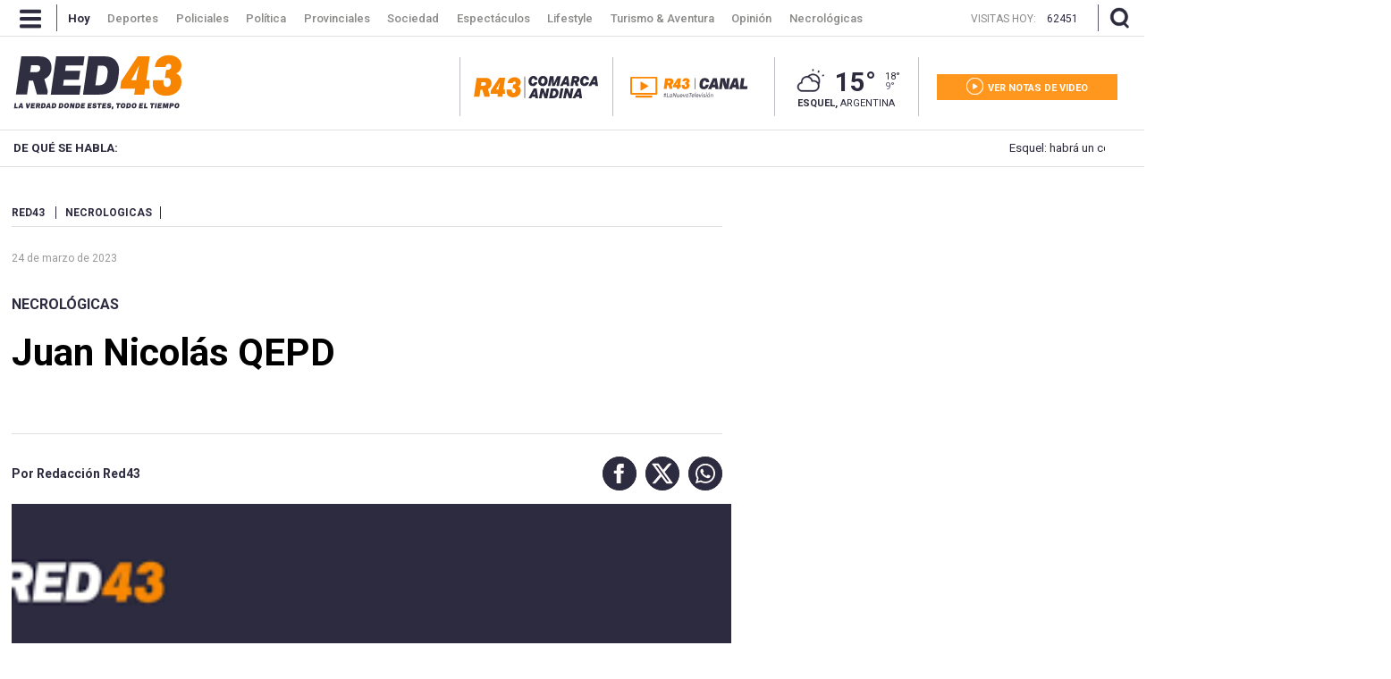

--- FILE ---
content_type: image/svg+xml
request_url: https://www.red43.com.ar/img/auriculares.svg
body_size: 20
content:
<?xml version="1.0" encoding="UTF-8"?>
<svg id="Capa_1" data-name="Capa 1" xmlns="http://www.w3.org/2000/svg" viewBox="0 0 404.7 404.58">
  <defs>
    <style>
      .cls-1 {
        fill: #fff;
      }

      .cls-2 {
        fill: #2c2b3e;
      }
    </style>
  </defs>
  <path class="cls-2" d="M201.57,404.51c-50.3-.01-100.59,.1-150.89-.05-38-.11-50.5-12.7-50.55-51.32C-.02,252.55-.06,151.96,.12,51.37,.19,13,13.11,.1,50.76,.07,151.35-.02,251.94-.01,352.53,.05c38.48,.02,51.85,12.55,51.96,50.19,.29,101.38,.27,202.75,.04,304.13-.08,36.85-13.3,49.96-49.72,50.11-51.08,.21-102.16,.05-153.24,.04Zm77.72-200.5q-47.94,7.86-47.58,58.77c.03,3.93,.02,7.85,.17,11.78,.98,24.58,18.02,25.89,36.58,25.47,18.07-.41,35.94-.48,35.7-26.02-.23-24.34,.62-48.71-.35-73.02-1.95-48.83-40.27-89.39-88.57-94.92-51-5.84-98.7,23.2-109.69,71.86-6.29,27.83-4.93,57.54-5.62,86.44-.72,30.24,5.45,35.69,35.5,35.66,30.99-.04,36.23-5.02,36.52-34.72q.5-51.8-46.62-61.73c-2.12-41.37,33.43-76.5,77.34-76.45,43.47,.05,79.21,35.92,76.63,76.9Z"/>
  <path class="cls-1" d="M279.29,204.02c2.59-40.98-33.16-76.86-76.63-76.9-43.92-.05-79.46,35.08-77.34,76.45q47.11,9.94,46.62,61.73c-.29,29.7-5.52,34.69-36.52,34.72-30.04,.03-36.21-5.41-35.5-35.66,.69-28.9-.67-58.61,5.62-86.44,10.99-48.66,58.69-77.7,109.69-71.86,48.3,5.53,86.62,46.1,88.57,94.92,.97,24.31,.12,48.68,.35,73.02,.24,25.54-17.63,25.61-35.7,26.02-18.55,.42-35.6-.88-36.58-25.47-.16-3.92-.15-7.85-.17-11.78q-.36-50.9,47.58-58.77Z"/>
</svg>